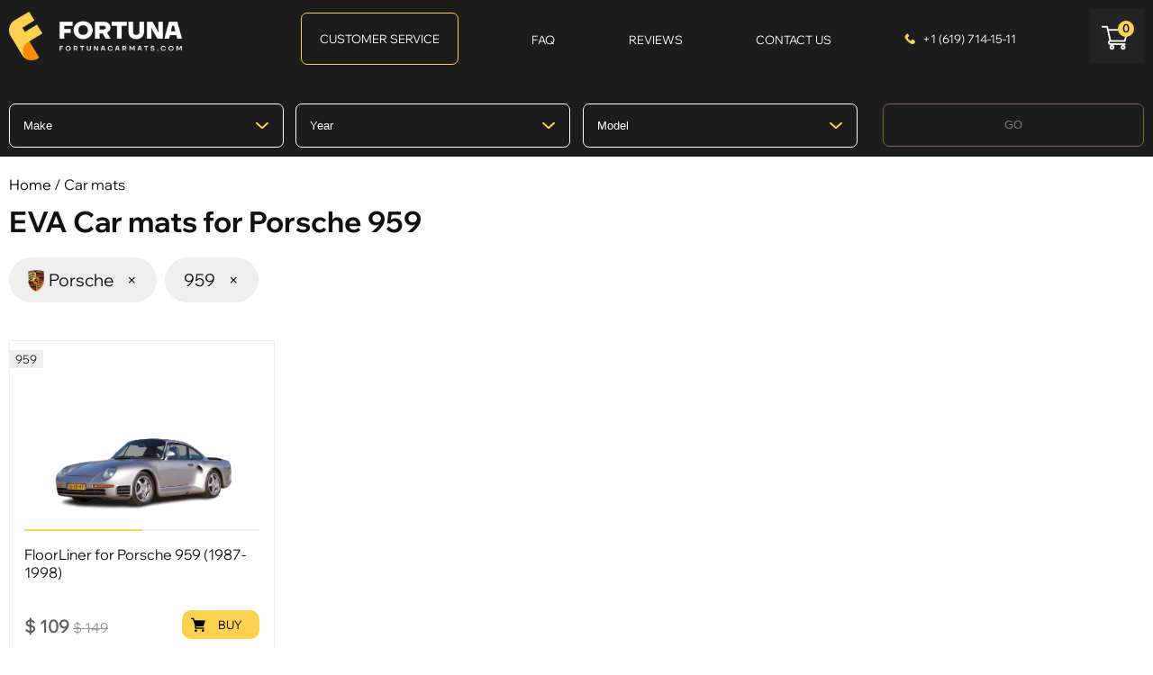

--- FILE ---
content_type: text/html; charset=UTF-8
request_url: https://www.fortunacarmats.com/evamats/porsche/?model=959
body_size: 10296
content:
<!DOCTYPE html>
<html lang="en">
<head>
	<meta charset="UTF-8">
	<meta name="viewport" content="width=device-width, initial-scale=1.0, user-scalable=0, minimum-scale=1.0, maximum-scale=1.0">
	<meta name="google-site-verification" content="SNAKg6O79lYhqKHCP_xkvp-Whjefm66ASvu_BfSAJyQ" />
	<link rel="shortcut icon" href="/favicon.ico" type="image/x-icon">
	<link rel="icon" href="/favicon.ico" type="image/x-icon">
	<meta name="facebook-domain-verification" content="v3ytizoym2ug9ne9azdw4vtvkd66gh" />
	<meta property = "fb:admins" content = "100002638900466" />
	
	<link rel="canonical" href="https://www.fortunacarmats.com/evamats/porsche/?model=959" />
<link rel="alternate" href="https://www.fortunacarmats.com/evamats/porsche/?model=959" hreflang="en-US" />
	<meta name="description" content="EVA Car mats for Porsche 959 buy on fortunacarmats.com. Individual templates for each car. Original fasteners from the car manufacturer" />
<meta name="keywords" content="" />
	
	<link href="https://www.fortunacarmats.com/assets/css.css?ver=76b34bef5712c9eca6d6410c5a461f37" rel="stylesheet" type="text/css"/>
		
	
	<script type="text/javascript" src="https://www.fortunacarmats.com/assets/top.js?ver=35435006cd9c83a6041a7f4e0ed4aa82"></script>
		

	

	<!--[if lt IE 9]><script src="http://html5shiv.googlecode.com/svn/trunk/html5.js"></script><![endif]-->
	<script>
		document.getElementsByTagName('html')[0].className = 'js ' + ((/android|webos|iphone|ipad|ipod|blackberry|iemobile|opera mini/i.test(navigator.userAgent.toLowerCase())) ? 'mobile' : 'desktop');
	</script>
<script type="text/javascript">
window.dataLayer = window.dataLayer || [];
</script>
	<title>Car mats for Porsche 959, buy EVA car mats Porsche 959 - fortunacarmats</title>
<script>

var serverfullname="https://www.fortunacarmats.com/";	
</script>


<!-- Meta Pixel Code -->
<script>
  !function(f,b,e,v,n,t,s)
  {if(f.fbq)return;n=f.fbq=function(){n.callMethod?
  n.callMethod.apply(n,arguments):n.queue.push(arguments)};
  if(!f._fbq)f._fbq=n;n.push=n;n.loaded=!0;n.version='2.0';
  n.queue=[];t=b.createElement(e);t.async=!0;
  t.src=v;s=b.getElementsByTagName(e)[0];
  s.parentNode.insertBefore(t,s)}(window, document,'script',
  'https://connect.facebook.net/en_US/fbevents.js');
  fbq('init', '743445520456396');
  fbq('track', 'PageView');
</script>
<noscript><img height="1" width="1" style="display:none"
  src="https://www.facebook.com/tr?id=743445520456396&ev=PageView&noscript=1"
/></noscript>
<!-- End Meta Pixel Code -->

<script type="text/javascript">
(function(w, c, t, u) {
    w._wct = w._wct || {}; w._wct = u;
    var s = c.createElement(t);
    s.type = 'text/javascript'; s.async = true; s.src = 'https://wct-2.com/wct.js?type=session';
    var r = c.getElementsByTagName(t)[0];
    r.parentNode.insertBefore(s, r);
}(window, document, 'script', {
    'uid' : 'vvFfr8',
    'google_tracking_id' : 'UA-253929481-1',
    'proxy' : 'https://wct-2.com',
    'auto_tagging' : true
}));
</script>
<!-- Google Tag Manager -->
<script>(function(w,d,s,l,i){w[l]=w[l]||[];w[l].push({'gtm.start':
new Date().getTime(),event:'gtm.js'});var f=d.getElementsByTagName(s)[0],
j=d.createElement(s),dl=l!='dataLayer'?'&l='+l:'';j.async=true;j.src=
'https://www.googletagmanager.com/gtm.js?id='+i+dl;f.parentNode.insertBefore(j,f);
})(window,document,'script','dataLayer','GTM-NWCGNR6P');</script>
<!-- End Google Tag Manager -->



<meta property="og:title" content="Car mats for Porsche 959, buy EVA car mats Porsche 959 - fortunacarmats"/>
<meta property="og:image" content="https://www.fortunacarmats.com/images/oglogo.svg"/>
<meta property="og:url" content="http://www.fortunacarmats.com/evamats/porsche/?model=959" />
<meta property="og:type" content="website" />

<meta property="og:locale" content="en_US" />
<meta property="og:description" content="EVA Car mats for Porsche 959 buy on fortunacarmats.com. Individual templates for each car. Original fasteners from the car manufacturer" />
<meta property="og:site_name" content="EVA Car mats for Porsche 959" />


</head>

<body class="drawer drawer--right evamats evamatsporschepage">
<!-- Google Tag Manager (noscript) -->
<noscript><iframe src="https://www.googletagmanager.com/ns.html?id=GTM-NWCGNR6P";
height="0" width="0" style="display:none;visibility:hidden"></iframe></noscript>
<!-- End Google Tag Manager (noscript) -->
<script>
  window.dataLayer = window.dataLayer || [];
  function gtag(){dataLayer.push(arguments);}
  gtag('js', new Date());

  gtag('config', 'G-LEBMFMCPXE');
</script>

<main role="main">
	<header class="header header__main ">
	
		<div class="header__main-middle-gag"></div>
		<div class="header__main-middle " >
			<div class="wrapper">
				<div class="header__main-wrapper">
					<div class="header__main-logo">
						<a href="https://www.fortunacarmats.com/">	
							<picture>
							<source media="(min-width: 768px)" srcset="https://www.fortunacarmats.com/images/logo.png">
								<img class="lazy" data-src="https://www.fortunacarmats.com/images/logo_mobile.png" alt="Fortunacarmats">
							</picture>
						</a>
					<!-- <td class="hidden-mobile"><a href="https://www.fortunacarmats.com/login/" class="icon auth" title="Вход"></a> </td> <td class="hidden-mobile"><a href="https://www.fortunacarmats.com/register/" class="icon reg" title="Регистрация"></a></td>
<td class="hidden-desktop2 hidden-mobile"><a href="https://www.fortunacarmats.com/login/" title="">Вход</a> </td> <td class="hidden-desktop2 hidden-mobile"><a href="https://www.fortunacarmats.com/register/" >Регистрация</a></td>
 -->
					</div>
				
					<div class="header__main-button-list">
						
						<ul class="top-bottoms-list">
						<li class="mobilemenuham">
						<div class="header__main-button-item drawer-toggle drawer-hamburger">
							<span class="img_wrapper"><img class="lazy" data-src="https://www.fortunacarmats.com/images/vap.png"/></span>
							<span class="name">Menu</span>
						</div>
						
						
						</li>
						
						<li><!-- 
						<div class="header__main-button-item-allprod">
							<span class="name">View all products</span>
							<span class="cursor"></span>
						</div> -->
						<div class="catalogue_top">
						<div><a href="https://www.fortunacarmats.com/evamats/" class="gitem">Car mats</a></div><div><a href="https://www.fortunacarmats.com/accessories/" class="gitem">Accessories</a></div><ul class="childs"><li><a href="https://www.fortunacarmats.com/badges/" class="gitem">Badge</a></li><li><a href="https://www.fortunacarmats.com/heelpads/" class="gitem">Automotive Heel Pads</a></li></ul><div><a href="https://www.fortunacarmats.com/trunk-s/" class="gitem">Car Organizer</a></div>
						</div>
						
						</li>
						
						
					<!--  <li>
						<a href="https://www.fortunacarmats.com/#" class="header__main-button-item syv hideselectcar">
							<span class="name">Select vehicle</span>
							
						</a>
						
						
						</li>-->	
						<li>
						<a href="https://www.fortunacarmats.com/contacts/"  class="header__main-button-item cs">Customer Service</a>
						</li>
						<li>
						<a href="https://www.fortunacarmats.com/about/?f=1"  class="header__main-button-item faq">
							<span class="name">FAQ</span>
							
						</a>
						
						
						</li>
						<li>
						<a href="https://www.fortunacarmats.com/feedback/" class="header__main-button-item">
							<span class="name">Reviews</span>
						</a>
						
						
						</li>
												<li >
						<a href="https://www.fortunacarmats.com/#" data-popup-init="callback" class="header__main-button-item">
							<span class="name">Contact us</span>
						</a>
						
						
						</li>
												<li >
						<a href="tel:+16197141511" class="header__main-button-item header__main-button-item-phone">
							+1 (619) 714-15-11
						</a>
						
						
						</li>
						<li><a href="https://www.fortunacarmats.com/basket/" class="header__main-button-item basketicon">
							<span class="bcount">0</span>
						</a>
</li>
						
		<li style="display: none;">				
						<!-- <a href="https://www.fortunacarmats.com/login/" class="header__main-button-item header__main-button-item-login">
							<svg class="" width="18" height="18" viewBox="0 0 18 18"><path  class="cls-1" d="M909,961a9,9,0,1,1,9-9A9,9,0,0,1,909,961Zm2.571-2.5a6.825,6.825,0,0,0-5.126,0A6.825,6.825,0,0,0,911.571,958.5ZM909,945a6.973,6.973,0,0,0-4.556,12.275,8.787,8.787,0,0,1,9.114,0A6.973,6.973,0,0,0,909,945Zm0,10a4,4,0,1,1,4-4A4,4,0,0,1,909,955Zm0-6a2,2,0,1,0,2,2A2,2,0,0,0,909,949Z" transform="translate(-900 -943)"></path></svg>
						</a> -->
					 <button type="button" class="drawer-toggle drawer-hamburger">
      <span class="sr-only"></span>
      <span class="drawer-hamburger-icon"></span>
    </button>
</li>
    </ul>
					</div>


					<div class="popup-wrapper popup-wrapper-callback" data-popup-name="callback" style="display: none">
						<div class="popup-close popup-close--inset"></div>
						
						
						<form id="page-submit" class="question-page" method="post" onsubmit="SendRequest(this);return false;">
				<div class="callme_title">Contact us</div>
				<!-- <div class="callme_title2">Call me</div> -->
				<div><input type="text" name="Имя" placeholder="Name" required="" class="fb_text fb_text_man "></div>
				<div><input type="tel" name="Телефон" placeholder="Phone Number" required="" class="fb_text fb_text_phone inputphone"></div>
				<div class="phoneerror" style="color:red"></div>
			<!-- 	<div><textarea class="callme_comment" name="Комментарий" placeholder="Комментарий (необязательно)"></textarea></div> -->
				<input type="hidden" value="Обратный звонок" name="Форма">
		<div style="padding-top: 10px;padding-right: 10px;margin-bottom: 20px;">
		By clicking on the &laquo;Send&raquo; button, you consent
to the <a target="_blank" rel="nofollow" href="https://www.fortunacarmats.com/usesite/">processing of your personal data</a>
		</div>
				<div><button class="addtobasket inverbtn">Send</button></div>				
			<div class="whatsapp_wrapper"><a href="https://wa.me/16197141511" class="whatsapplink" target="_blank">Write to whatsapp</a></div>
			
			</form>	
					</div>
			
			
				</div>
			</div><div class="header__main-search">
						<form method="get" action="https://www.fortunacarmats.com/catalogue/" class="search">
							<input type="text" name="search" class="custom-text" required placeholder="Search" id="search_box" value="">
							<button type="submit"><img src="https://www.fortunacarmats.com/images/search.png"></button>
						</form>
						
					</div>		</div>

<!-- 	<div class="header__main-button-item-allprod header__main-button-item-allprod-mobile">
							<span class="name">View all products</span>
							<span class="cursor"></span>
						</div> -->
						<div class="catalogue_top">
						<div><a href="https://www.fortunacarmats.com/evamats/" class="gitem">Car mats</a></div><div><a href="https://www.fortunacarmats.com/accessories/" class="gitem">Accessories</a></div><ul class="childs"><li><a href="https://www.fortunacarmats.com/badges/" class="gitem">Badge</a></li><li><a href="https://www.fortunacarmats.com/heelpads/" class="gitem">Automotive Heel Pads</a></li></ul><div><a href="https://www.fortunacarmats.com/trunk-s/" class="gitem">Car Organizer</a></div>
						</div>
						
	<a href="https://www.fortunacarmats.com/contacts/"  class="header__main-button-item cs csmobile">Customer Service</a>
					
<section class="index-section index__selectcar">
			<div class="wrapper">
	<ul class="carselector carselectorpage">
<li><div class="select-css-wrapper"><select class="select-css " name="manufacturer" data-placeholder="Make"><option value="-1">Make</option><option value="161"  >ACURA</option><option value="169"  >Alfa</option><option value="209"  >Aston Martin</option><option value="121"  >Audi</option><option value="199"  >Bentley</option><option value="124"  >BMW</option><option value="213"  >Buick</option><option value="132"  >Cadillac</option><option value="130"  >Chevrolet</option><option value="174"  >Chrysler</option><option value="134"  >Dodge</option><option value="238"  >Ferrari</option><option value="135"  >Fiat</option><option value="236"  >Fisker</option><option value="125"  >Ford</option><option value="266"  >GENESIS</option><option value="237"  >GMC</option><option value="138"  >Honda</option><option value="140"  >Hummer</option><option value="139"  >Hyundai</option><option value="141"  >Infiniti</option><option value="162"  >JAGUAR</option><option value="142"  >Jeep</option><option value="126"  >KIA</option><option value="239"  >Lamborghini</option><option value="144"  >Land Rover</option><option value="145"  >Lexus</option><option value="198"  >Linkoln</option><option value="247"  >Lucid Motors</option><option value="185"  >Maserati</option><option value="251"  >Maybach</option><option value="128"  >Mazda</option><option value="252"  >McLaren</option><option value="127"  >Mercedes-Benz</option><option value="254"  >Mercury</option><option value="164"  >Mini Cooper</option><option value="147"  >Mitsubishi</option><option value="148"  >Nissan</option><option value="264"  >Polestar</option><option value="151"  >Pontiac</option><option value="152"  >Porsche</option><option value="231"  >RAM</option><option value="200"  >Rolls Royce</option><option value="228"  >SAAB</option><option value="224"  >Saturn</option><option value="182"  >Scion</option><option value="166"  >SMART</option><option value="157"  >Subaru</option><option value="186"  >Tesla</option><option value="159"  >Toyota</option><option value="129"  >Volkswagen</option><option value="160"  >Volvo</option></select></div></li>
<li><div class="select-css-wrapper"><select class="select-css " name="year" data-placeholder="Year"><option value="-1">Year</option></select></div></li>
<li><div class="select-css-wrapper"><select class="select-css " name="model" data-placeholder="Model"><option value="-1">Model</option></select></div></li>
<li><ul class="buttons2"><li><button class="button" disabled="disabled">GO</button></li><!-- <li><a href="https://www.fortunacarmats.com/catalogue/" class="button" >Shop by product</a></li> --></ul></li>
<!-- <li style="color: gray;text-decoration: underline;" class="chooseandstay">Choose a car and stay on the main page</li> -->
</ul>
<style>

#facebox {
	position: fixed;top:20%!important;
}
</style>
<script>
$(document).ready(function(){
	maybeselUrl =$(".carselectorpage select[name=model]").find('option:selected').data('url'); 
	if (maybeselUrl!=undefined){
		$(".carselectorpage .button").prop('disabled',false);
		
	}
	$(".carselectorpage select[name=manufacturer]").change(function(){
		$(".carselector li:nth-child(2) select, .carselector li:nth-child(3) select").prop('disabled', true).parent().addClass('grayselect');
		$.post(serverfullname+"action/call/selectcar/getyears/",{"manufacturer":$(this).val()},function(answer){
			$(".carselectorpage .button").prop('disabled', true);
			
			$(".carselector li:nth-child(2) select, .carselector li:nth-child(3) select").prop('disabled', false).parent().removeClass('grayselect');
				
			$year = $(".carselectorpage select[name=year]");
			$year.html('');
			
			$model = $(".carselectorpage select[name=model]");
			$model.html('');
			$model.append('<option value=-1>'+$model.data('placeholder')+'</option>');
			
			$year.append('<option value=-1>'+$year.data('placeholder')+'</option>').append(answer);
		
			
	
		})
	})
	$(".carselectorpage select[name=year]").change(function(){
		$(".carselector li:nth-child(3) select").prop('disabled', true).parent().addClass('grayselect');
		$man = $(".carselectorpage select[name=manufacturer]");
		$.post(serverfullname+"action/call/selectcar/getmodel/",{"manufacturer":$man.val(), "year":$(this).val(),from:"page"},function(answer){
			$(".carselectorpage .button").prop('disabled', true);
			$(".carselector li:nth-child(3) select").prop('disabled', false).parent().removeClass('grayselect');
				
			$model = $(".carselectorpage select[name=model]");
			$model.html('');
			
			$model.append('<option value=-1>'+$model.data('placeholder')+'</option>').append(answer);
			
			
		})
	
		
	})
	$(".carselectorpage .button").click(function(){
		url =$(".carselectorpage select[name=model]").find('option:selected').data('url');
		if (url!=undefined){
			location.href=url;
		}
			
	})
	$(".carselectorpage select[name=model]").change(function(){
			
			url =$(this).find('option:selected').data('url');
			if (url!=undefined)
			{
				$(".carselectorpage .button").prop('disabled', false);
			}
			else{
				$(".carselectorpage .button").prop('disabled', true);
				
			}
	})
	
})
</script>
	
	<!-- 			<header>
	
					<h1>Popular EVA car mats</h1>
					<p style="text-align: center;">Сhoose the brand of your car</p>
				</header>
				[popular] -->
			</div>
		</section>

	</header>
	<div class="wrapper"><div class="crumble"><a href="https://www.fortunacarmats.com/">Home</a> / Car mats</div></div>
	
	<div class="maincontent evamats evamatsporsche">
	
	<div class="wrapper"><h1>EVA Car mats for Porsche 959</h1></div>
	<section class="content">

						<div class="wrapper"><header><a href="https://www.fortunacarmats.com/evamats/" class="control-element control-element--big">
        <picture>
  <source type="image/webp"
    data-srcset="https://www.fortunacarmats.com/cache/brands/130x70x56cdb3d5ac77d.webp"/>
  <img alt="Porsche" class="lazy" data-src="https://www.fortunacarmats.com/cache/brands/130x70x56cdb3d5ac77d.png"/>
</picture>
 Porsche&nbsp;<span class="cross">×</span></a><a href="https://www.fortunacarmats.com/evamats/porsche/" class="control-element control-element--big">959&nbsp;<span class="cross">×</span></a></header><section><div class="catalog__list"><div class="catalog__item" onclick="location.href='https://www.fortunacarmats.com/evamats/porsche/porsche-959-1987-1998.html'">
					
					<div class="catalog__item-hover-">
						<div class="catalog__item-wrapper">
							<div class="catalog__item-section">959</div>
							<a class="catalog__item-link" href="https://www.fortunacarmats.com/evamats/porsche/porsche-959-1987-1998.html"></a>
							<a class="catalog__item-img" href="https://www.fortunacarmats.com/evamats/porsche/porsche-959-1987-1998.html" data-multi-images="https://www.fortunacarmats.com/goods/61ee903ebc22d.png, https://www.fortunacarmats.com/images/nophotox.png">
								
							<img alt="FloorLiner for Porsche 959 (1987-1998)" title="FloorLiner for Porsche 959 (1987-1998)" class="lazy" data-src="https://www.fortunacarmats.com/goods/61ee903ebc22d.png" alt="FloorLiner for Porsche 959 (1987-1998)" style="z-index: 1; opacity: 1;"></a>
							<div class="catalog__item-text">FloorLiner for Porsche 959 (1987-1998)</div>
							<div class="btn_prices"><div class="catalog__item-price"><span> <span>$</span>&nbsp;109</span> <del> <span>$</span>&nbsp;149</del>  </div>
							<div class="btn_wrapperx">	<a href="https://www.fortunacarmats.com/evamats/porsche/porsche-959-1987-1998.html" class="button button-gray"><span class="text">Buy</span><span class="back"></span></a>
							</div>
							</div>
						</div>
					</div>
				</div></div></div><div><div class="opinions_on_brand"><div class="wrapper"><h2>Customer feedback</h2><ul class="opinionsonmain"><li><div class="item">
<div class="image_name"><div><img data-src="" class="lazy"/></div><div><span class="title">Robrt Roj </span><span class="car">Cars: Porsche Macan UPDATE (2019 - ...)</span></div></div>
<div class="desc"><p>
	Thanks a lot !!!</p>
</div>
<ul class="opinion_photos"><li><a href="" data-fancybox="demo7354"><img src=""></a></li></ul>
<a href="https://www.fortunacarmats.com/evamats/porsche/porsche-macan-update-2019.html" class="goto">Go to review page</a>
</div></li><li><div class="item">
<div class="image_name"><div><img data-src="https://www.fortunacarmats.com/cache/goods/120x120x61efc62093332.png" class="lazy"/></div><div><span class="title">Arnold</span><span class="car">Cars: Porsche 718 Cayman I (982C) (2016-...)</span></div></div>
<div class="desc"><p>
	I think these mats are great! Good fit and the color goes very well with the car.</p>
</div>
<ul class="opinion_photos"></ul>
<a href="https://www.fortunacarmats.com/evamats/porsche/porsche-718-cayman-i-982c-2016.html" class="goto">Go to review page</a>
</div></li><li><div class="item">
<div class="image_name"><div><img data-src="https://www.fortunacarmats.com/cache/goods/120x120x61ea89dba5dcc.png" class="lazy"/></div><div><span class="title">Clara</span><span class="car">Cars: Porsche Boxster (981) (2012-2016)</span></div></div>
<div class="desc"><p>
	I was a little skeptical about the mats at first but now I am really glad that I purchased them. They fit my boxster perfectly.</p>
</div>
<ul class="opinion_photos"></ul>
<a href="https://www.fortunacarmats.com/evamats/porsche/porsche-boxster-981-2012-2016.html" class="goto">Go to review page</a>
</div></li><li><div class="item">
<div class="image_name"><div><img data-src="https://www.fortunacarmats.com/cache/goods/120x120x633d74d2ddda6.png" class="lazy"/></div><div><span class="title">Louis</span><span class="car">Cars: Porsche Panamera I (2009 - 2013)</span></div></div>
<div class="desc"><p>
	Pros - product was exactly describe, shipping was excellent. Cons - None</p>
</div>
<ul class="opinion_photos"><li><a href="https://www.fortunacarmats.com/cache/opinions/1024x768xbzhj4zac1x.jpg" data-fancybox="demo5143"><img src="https://www.fortunacarmats.com/cache/opinions/200x200xbzhj4zac1x.jpg"></a></li><li><a href="https://www.fortunacarmats.com/cache/opinions/1024x768xnmfhon3ymp.jpg" data-fancybox="demo5143"><img src="https://www.fortunacarmats.com/cache/opinions/200x200xnmfhon3ymp.jpg"></a></li></ul>
<a href="https://www.fortunacarmats.com/evamats/porsche/porsche-panamera-i-2009---2013.html" class="goto">Go to review page</a>
</div></li></ul></div></div><div class="wrapper"></div><div class="cost_wrapper"><div class="wrapper"><h2>Car mats for EVA Porsche cost</h2>
        <table class="cost_table table table-striped">
                <tr><td>Product category</td><td>Car mats for EVA Porsche</td></tr>
                <tr><td>Car mats for EVA Porsche price</td><td>109$</td></tr>
                <tr><td>Number of products in the catalog</td><td>88</td></tr>
        </table>
        </div></div>
<div class="wrapper">
						</div>
</section>

	</div>
	<footer class="footer footer__main">
		<div class="footer__top">
			<div class="wrapper">
				<div class="footer__wrapper">
					<div class="footer__column">
						<div class="footer__logo">
							<img class="lazy"  data-src="https://www.fortunacarmats.com/images/logo.png" alt="FortunaCarmats">
						</div>
					</div>
					<div class="footer__column">
						<div class="footer__nav">
							<ul class="footer__nav-list">
							<li class="footer__nav-item "><a href="https://www.fortunacarmats.com/about/">About product</a></li>
<li class="footer__nav-item "><a href="https://www.fortunacarmats.com/feedback/">Reviews</a></li>
<li class="footer__nav-item "><a href="https://www.fortunacarmats.com/delivery-payment/">Delivery & Payment</a></li>
<li class="footer__nav-item "><a href="https://www.fortunacarmats.com/orderstatus/">Order status</a></li>
<li class="footer__nav-item "><a href="https://www.fortunacarmats.com/refund/">Refund</a></li>

								
								
							</ul>
						</div>
					</div>
					<div class="footer__column">
						<div class="footer__nav footer__nav2">
							<ul class="footer__nav-list">
							<li class="footer__nav-item "><a href="https://www.fortunacarmats.com/contacts/">Contacts</a></li>
<li class="footer__nav-item "><a href="https://www.fortunacarmats.com/usesite/">Privacy Policy</a></li>
<li class="footer__nav-item "><a href="https://www.fortunacarmats.com/terms/">Terms and Conditions</a></li>

							</ul>
						</div>
					</div>
					<div class="footer__column">
						<!-- <div class="footer__nav-title">Контакты</div> -->
						<div class="footer__info">
							
							
						</div>
						<div class="footer__info footer__info_contacts">
							<div class="footer__social" style="margin-bottom: 10px;">
								<a href="https://www.instagram.com/fortunacarmats/" target="_blank" class="footer__social-link footer__social-link--instagram"><img src="https://www.fortunacarmats.com/images/social/insta.png"></a>
								<a href="https://www.facebook.com/profile.php?id=100089705822377" target="_blank" class="footer__social-link footer__social-link--instagram"><img src="https://www.fortunacarmats.com/images/social/fb.png"></a>
							</div>
							<div class="adressline" style="margin-bottom: 10px;">Fortuna Car Mats - For Driver's Who Care</div>
							<div class="adressline">Address: 95 NW 166th ST, Miami, 33169</div>
<!--<div>Phone number: +1 (619) 714-15-11</div>--><br>
<div><a href="https://wa.me/16197141511">Write to whatsapp</a></div><br>
							<a href="mailto:team@fortunacarmats.com
">team@fortunacarmats.com
</a>
						</div>
					</div>
				</div>
				<div class="payments_wrapper"><ul class="paymentswrapper">
	<li><img alt="MasterCard" title="MasterCard"  class="lazy" data-src="https://www.fortunacarmats.com/images/payments/mastercard.svg"/></li>
	<li><img alt="Visa" title="Visa" class="lazy" data-src="https://www.fortunacarmats.com/images/payments/visa.svg"/></li>
	<li><img alt="Apple pay" title="Apple pay" class="lazy" data-src="https://www.fortunacarmats.com/images/payments/applepay.svg"/></li>
	<li><img alt="american Express" title="american Express" class="lazy" data-src="https://www.fortunacarmats.com/images/payments/americanExpress.svg"/></li>
	<li><img alt="Elo" title="Elo" class="lazy" data-src="https://www.fortunacarmats.com/images/payments/elo.svg"/></li>
	<li><img alt="Afterpay" title="Afterpay" class="lazy" data-src="https://www.fortunacarmats.com/images/payments/afterpay.svg"/></li>
	<li><img alt="Discover" title="Discover" class="lazy" data-src="https://www.fortunacarmats.com/images/payments/discover.svg"/></li>
	<li><img alt="Paypal" title="Paypal" class="lazy" data-src="https://www.fortunacarmats.com/images/payments/paypal.svg"/></li>
</ul></div>
				
			</div>
		</div>
		
	</footer>
	</main>
	<nav class="drawer-nav" role="navigation">
      <ul class="drawer-menu">
        <li><a href="https://www.fortunacarmats.com/"><img class="lazy"  data-src="https://www.fortunacarmats.com/images/logo.png" alt="FortunaCarMats"></a></li>
      </ul>
      <button type="button" class="drawer-toggle drawer-hamburger" style="display: inline-block;">
      <span class="sr-only"></span>
      <span class="drawer-hamburger-icon"></span>
    </button>
    </nav>
<div class="header_mobile_panel ">
<div class="header__main-logo-mobile">						<a href="https://www.fortunacarmats.com/">	<picture>
							<source media="(min-width: 768px)" srcset="https://www.fortunacarmats.com/images/logo.png">
								<img class="lazy" data-src="https://www.fortunacarmats.com/images/logo_mobile.png" alt="Fortunacarmats">
							</picture>
				</a></div>
<div class="header__main-buttons-mobile">


						
<a href="https://www.fortunacarmats.com/#" class="header__main-button-item syv hideselectcar">
							<span class="img_wrapper"><img class="lazy"  data-src="https://www.fortunacarmats.com/images/shop-your-v.png"/></span>
							<span class="name">Select vehicle</span>
							
						</a>
						<a href="https://www.fortunacarmats.com/about/" class="header__main-button-item header__main-button-item-contact">
							<span class="name">About<br>product</span>
						</a>
						
						
						<a href="https://www.fortunacarmats.com/basket/" class="header__main-button-item basketicon">
							<span class="bcount">0</span>
						</a>

<div class="header__main-button-item drawer-toggle drawer-hamburger">
							<span class="img_wrapper"><img class="lazy"  data-src="https://www.fortunacarmats.com/images/vap.png"/></span>
						</div>
<!-- <a href="" class="header__main-button-item" data-popup-init="callback">
							<svg width="18" height="18" viewBox="0 0 18 18"><path class="cls-1" d="M1675.69,597.707l-4.3,4.291H1674a1,1,0,0,1,0,2h-5a1,1,0,0,1-1-1v-5a1,1,0,0,1,2,0v2.543l4.26-4.26A1.01,1.01,0,0,1,1675.69,597.707Zm-8.11,16.264a8.9,8.9,0,0,1-4.36-2.409c-0.35-.367-0.8-0.727-1.21-1.156h0l-0.64-.686h0c-0.4-.435-0.74-0.92-1.09-1.287a9.933,9.933,0,0,1-2.25-4.649,5.628,5.628,0,0,1,1.67-4.627c1.95-1.926,3.6-1.073,4.56-.065a5.46,5.46,0,0,1,1.71,3.785c-0.03,1.845-1.18,2.391-.96,2.584,0.08,0.071.23,0.244,0.4,0.427l0.64,0.685a5.412,5.412,0,0,1,.4.43c0.19,0.236.7-1,2.43-1.025a3.56,3.56,0,0,1,3.09,1.342,3.332,3.332,0,0,1-.06,4.865A4.921,4.921,0,0,1,1667.58,613.971Zm3.33-4.872a2.043,2.043,0,0,0-1.69-1.105,2.271,2.271,0,0,0-2.39.891c-0.66.713-1.25-.121-2.12-1.034l-0.65-.686c-0.85-.935-1.63-1.561-0.97-2.264a2.436,2.436,0,0,0,.94-2.393,4.038,4.038,0,0,0-1.44-2.463,1.665,1.665,0,0,0-1.79.47,3.94,3.94,0,0,0-.8,2.894,7.779,7.779,0,0,0,1.52,3.62c0.23,0.263.63,0.8,1.13,1.32l0.65,0.686c0.49,0.533.99,0.966,1.23,1.206a7.023,7.023,0,0,0,3.4,1.741,3.056,3.056,0,0,0,2.54-.972A1.955,1.955,0,0,0,1670.91,609.1Z" transform="translate(-1658 -596)"></path></svg>
						</a>
						 -->
<!-- <a href="https://www.fortunacarmats.com/basket/" class="header__main-button-item">
							<svg class="" width="19" height="16" viewBox="0 0 19 16"><path data-name="Ellipse 2 copy 9" class="cls-1" d="M956.047,952.005l-0.939,1.009-11.394-.008-0.952-1-0.953-6h-2.857a0.862,0.862,0,0,1-.952-1,1.025,1.025,0,0,1,1.164-1h2.327c0.3,0,.6.006,0.6,0.006a1.208,1.208,0,0,1,1.336.918L943.817,947h12.23L957,948v1Zm-11.916-3,0.349,2h10.007l0.593-2Zm1.863,5a3,3,0,1,1-3,3A3,3,0,0,1,945.994,954.005ZM946,958a1,1,0,1,0-1-1A1,1,0,0,0,946,958Zm7.011-4a3,3,0,1,1-3,3A3,3,0,0,1,953.011,954.005ZM953,958a1,1,0,1,0-1-1A1,1,0,0,0,953,958Z" transform="translate(-938 -944)"></path></svg>
							
						</a> -->
</div>
</div>
<script async type="text/javascript" src="https://www.fortunacarmats.com/assets/bottom.js?ver=35435006cd9c83a6041a7f4e0ed4aa82"></script>
		
<script src="https://my.rtmark.net/p.js?f=sync&lr=1&partner=e20bc7bf6c89eacf3115afd08ba2d7292cb88059244456020dc56215b1860322" defer></script>


<script type="text/javascript" src="https://www.fortunacarmats.com/plugin/snippets/edit.js"></script>


<script type="application/ld+json">
        {
    "@context": "https://schema.org",
    "@type": "BreadcrumbList",
    "itemListElement": [
        {
            "@type": "ListItem",
            "position": 1,
            "name": "Home",
            "item": "https://www.fortunacarmats.com/"
        },
        {
            "@type": "ListItem",
            "position": 2,
            "name": "Car mats"
        }
    ]
}    
</script>

<script type="application/ld+json">
        {
    "@context": "https://schema.org",
    "@type": "ImageObject",
    "contentUrl": "https://www.fortunacarmats.com/cache/goods/700x700x61ee903ebc22d.png",
    "datePublished": "2025-05-05",
    "name": "FloorLiner for Porsche 959 (1987-1998)",
    "description": "FloorLiner for Porsche 959 (1987-1998)",
    "width": 577,
    "height": 433,
    "author": "fortunacarmats"
}    
</script>



</body>
</html>

--- FILE ---
content_type: application/x-javascript; charset=utf-8
request_url: https://consent.cookiebot.com/e556cad0-df45-4247-9554-e7258e083908/cc.js?renew=false&referer=www.fortunacarmats.com&dnt=false&init=false
body_size: 218
content:
if(console){var cookiedomainwarning='Error: The domain WWW.FORTUNACARMATS.COM is not authorized to show the cookie banner for domain group ID e556cad0-df45-4247-9554-e7258e083908. Please add it to the domain group in the Cookiebot Manager to authorize the domain.';if(typeof console.warn === 'function'){console.warn(cookiedomainwarning)}else{console.log(cookiedomainwarning)}};